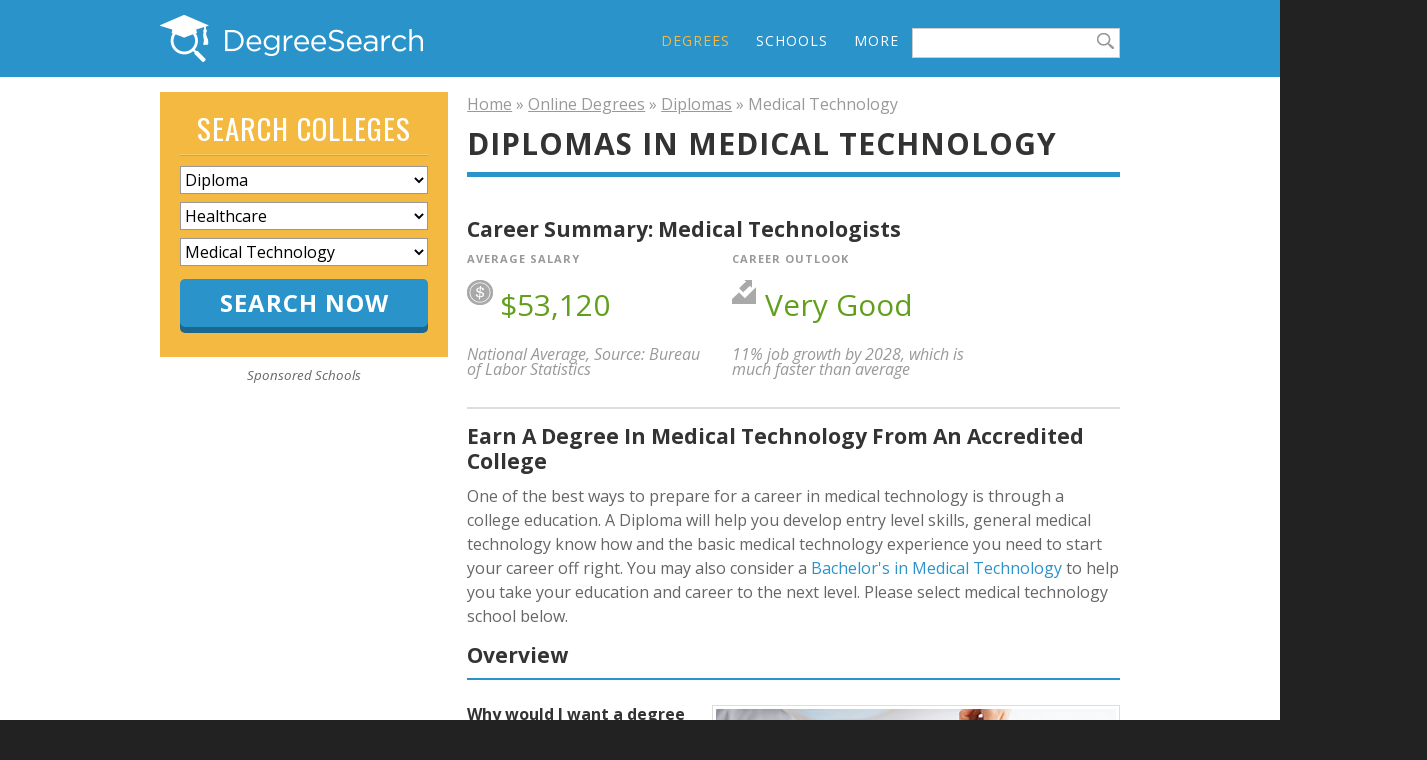

--- FILE ---
content_type: text/html; charset=utf-8
request_url: https://degreesearch.org/online-degrees/diploma/medical_technology
body_size: 49124
content:

<!DOCTYPE html PUBLIC "-//W3C//DTD XHTML 1.0 Strict//EN" "http://www.w3.org/TR/xhtml1/DTD/xhtml1-strict.dtd">
<html xmlns="http://www.w3.org/1999/xhtml" xml:lang="en" lang="en">
<head>
  <meta name="viewport" content="width=device-width, initial-scale=1, maximum-scale=1" />
  <meta http-equiv="Content-Type" content="text/html; charset=utf-8" />
  <title>Online Medical TechnologyDegrees from Accredited Colleges and Universities Online Diploma Degree Information</title>
  <meta name="author" content="Digital Media Solutions" />
  <meta name="description" content="Online Medical Technology degrees, programs, and certificates from accredited schools and universities Degree Search matches students with the right online degree programs for their goals and schedule. Take the first step towards your online Diploma degree today." />
  <link href="https://degreesearch.org/online-degrees/diploma/medical_technology" rel="canonical" />
  
  <link rel="apple-touch-icon-precomposed" href="/assets/common/layout/apple-touch-icon-precomposed.png" />
  <link href="/assets/brands/favicons/ds-1d14eee6.png" rel="shortcut icon" type="image/x-icon" />
  <meta name="csrf-param" content="authenticity_token" />
<meta name="csrf-token" content="v0Wf46pgtPiehOOaR08jlAYuqnV8zOxtlKGEQB5ZjMMjVBVXjxBH1-qGge_Hi-ZVe9ymcxyd_zJXCE0ZBHa1sg" />

  <link rel="stylesheet" href="/assets/portal4/portal-e77d5c32.css" />


  <link rel="alternate" type="application/rss+xml" title="Education Articles RSS" href="https://degreesearch.org/articles.rss" />
  <link rel="alternate" type="application/atom+xml" title="Education Articles Atom" href="https://degreesearch.org/articles.atom" />
  <!-- PIXELS -->
  <!-- TRACKING PIXELS -->
    <!-- CC Step 2 GA Event -->
    <script>
  if (window.location.host == 'colleges.classesandcareers.com' && window.location.pathname == '/classes/step2') {
    (function(i,s,o,g,r,a,m){i['GoogleAnalyticsObject']=r;i[r]=i[r]||function(){
    (i[r].q=i[r].q||[]).push(arguments)},i[r].l=1*new Date();a=s.createElement(o),
    m=s.getElementsByTagName(o)
    [0];a.async=1;a.src=g;m.parentNode.insertBefore(a,m)
    })(window,document,'script','//www.google-analytics.com/analytics.js','ga');

    ga('create', 'UA-9244951-1', 'auto') ;
    ga('send', {
      hitType: 'event',
      eventCategory: 'Page',
      eventAction: 'Step2'
    });
  }
</script>
    <!-- Google Analytics - NO HDS OR CC -->
    <script async src="https://www.googletagmanager.com/gtag/js?id=UA-494120-1"></script>
<script>
(function (window) {
  if (window.location.host != 'colleges.healthcaredegreesearch.com' || window.location.host != 'colleges.classesandcareers.com') {
    
    // SessionStorage vars will be prefixed with this:
    var sessionNameSpace = 'dms';

    /**
     * Standard Sessionstorage Polyfill, in case the browser does not support it (very old browsers):
     *
     * @type {Storage|{removeItem: Window.sessionStorage.removeItem, length: number, clear: Window.sessionStorage.clear, getItem: (function(*): (string|null)), setItem: Window.sessionStorage.setItem, key: (function(*=): (null|string))}}
     */
    window.sessionStorage = window.sessionStorage || {
        length: 0,
        setItem: function (key, value) {
            document.cookie = key + '=' + value + '; path=/';
            this.length++;
        },
        getItem: function (key) {
            var keyEQ = key + '=';
            var ca = document.cookie.split(';');
            for (var i = 0, len = ca.length; i < len; i++) {
                var c = ca[i];
                while (c.charAt(0) === ' ') c = c.substring(1, c.length);
                if (c.indexOf(keyEQ) === 0) return c.substring(keyEQ.length, c.length);
            }
            return null;
        },
        removeItem: function (key) {
            this.setItem(key, '', -1);
            this.length--;
        },
        clear: function () {
            // Caution: will clear all persistent cookies as well
            var ca = document.cookie.split(';');
            for (var i = 0, len = ca.length; i < len; i++) {
                var c = ca[i];
                while (c.charAt(0) === ' ') c = c.substring(1, c.length);
                var key = c.substring(0, c.indexOf('='));
                this.removeItem(key);
            }
            this.length = 0;
        },
        key: function (n) {
            var ca = document.cookie.split(';');
            if (n >= ca.length || isNaN(parseFloat(n)) || !isFinite(n)) return null;
            var c = ca[n];
            while (c.charAt(0) === ' ') c = c.substring(1, c.length);
            return c.substring(0, c.indexOf('='));
        }
    };

    /**
     * Get params from the current page, or from the session, and store results for future checks.
     * @param paramName
     * @param defaultValue
     * @returns {*}
     */
    function getParamSession(paramName, defaultValue) {
        var result = null,
            tmp = [],
            items = window.location.search.substr(1).split('&'),
            param = paramName.toLowerCase();
        for (var i = 0; i < items.length; i++) {
            tmp = items[i].split('=');
            if (tmp[0].toLowerCase() === param) {
                result = decodeURIComponent(tmp[1].replace(/\+/g, ' '));
                if (null !== result) {
                    window.sessionStorage.setItem(sessionNameSpace + '.' + param, result);
                }
                break;
            }
        }
        if (null === result) {
            result = window.sessionStorage.getItem(sessionNameSpace + '.' + param);
            if (null === result) {
                result = defaultValue;
                window.sessionStorage.setItem(sessionNameSpace + '.' + param, result);
            }
        }
        return result;
    }

    /**
     * Get provider id from the server or return the default value
     * @param defaultValue
     * @returns {*}
     */
    function getProviderFromServer(defaultValue) {
      result = "8502";
      if (!result) { result = defaultValue; }
      return result;
    }     
    
    // Standard GA/datalayer implementation:
    function gtag() {
        dataLayer.push(arguments);
    }
    window.dataLayer = window.dataLayer || [];
    gtag('js', new Date());  
    
    // Check the session to see if we've done this before:
    if ('true' !== window.sessionStorage.getItem(sessionNameSpace + '.tracked')) {
        // Session has not yet been tracked.
        window.sessionStorage.setItem(sessionNameSpace + '.tracked', 'true')

        // Your custom GTM stuff, with defaults, will work on secondary pages if necessary.
        gtag('set', {
            'campaign': {
                'source': getParamSession('provider_id',getProviderFromServer('provider_not_set')),
                'medium': getParamSession('sub_id','sub_unset'),
                'name': getParamSession('campaign','campaign_unset'),
                'content': getParamSession('ad','ad_unset')
            }
        });
        gtag('config', 'UA-494120-1', {
            'custom_map': {
                'dimension1': 'layout',
                'dimension2': 'sidebar',
                'dimension3': 'creative',
                'dimension4': 'domain'
            }
        });
        gtag('event', 'add_dimensions', {
            'layout': getParamSession('layout','layout'),
            'sidebar': getParamSession('sidebar','sidebar'),
            'creative': getParamSession('creative','creative'),
            'domain': window.location.hostname
        });

        // Not sure I understand this part.
        gtag('config', 'AW-947902170');
    } else {
        // Session has been tracked previously.

        gtag('config', 'UA-494120-1');
    }
  }
})(this);
</script>
    <!-- GTM - Google Tag Manager - Head -->
    <!-- Google Tag Manager -->
<script>
// switch based on domain
var gtmId;
var domain = window.location.host;
switch (domain) {
  case "colleges.classesandcareers.com":
    gtmId = "GTM-PL32LZR";
    break;
  case "colleges.healthcaredegreesearch.com":
    gtmId = "GTM-5BJ73GC";
    break;
  default:
    gtmId = "GTM-WXLF8H5"; // DS ROOT
}
// base GTM code with gtmId var added
(function(w,d,s,l,i){w[l]=w[l]||[];w[l].push({'gtm.start':
new Date().getTime(),event:'gtm.js'});var f=d.getElementsByTagName(s)[0],
j=d.createElement(s),dl=l!='dataLayer'?'&l='+l:'';j.async=true;j.src=
'https://www.googletagmanager.com/gtm.js?id='+i+dl;f.parentNode.insertBefore(j,f);
})(window,document,'script','dataLayer',gtmId);
</script>
<!-- End Google Tag Manager -->
    <!-- HDS Step 2 Event -->
    <script>
  if (window.location.host == 'colleges.healthcaredegreesearch.com' && window.location.pathname == '/classes/step2') {
    (function(i,s,o,g,r,a,m){i['GoogleAnalyticsObject']=r;i[r]=i[r]||function(){
    (i[r].q=i[r].q||[]).push(arguments)},i[r].l=1*new Date();a=s.createElement(o),
    m=s.getElementsByTagName(o)
    [0];a.async=1;a.src=g;m.parentNode.insertBefore(a,m)
    })(window,document,'script','//www.google-analytics.com/analytics.js','ga');

    ga('create', 'UA-148844672-6', 'auto') ;
    ga('send', {
      hitType: 'event',
      eventCategory: 'Page',
      eventAction: 'Step2'
    });
  }
</script>


  
  
  
  
<script type="application/ld+json">
  {
    "@context": "https://schema.org",
    "@type": "Article",
    "author":{
      "@type":"Organization",
      "name":"Degree Search"
    },
    "Publisher":{
      "@type":"Organization",
      "name":"Degree Search",
      "logo":{
        "@type":"ImageObject",
        "url":"https://degreesearch.org/assets/portal4/layout/logo_degreesearch_new-42ca69af.gif",
        "width":323,
        "height":60
      }
    },
      "headline": "Diplomas in Medical Technology",
      "mainEntityOfPage":{
        "@type": "WebPage",
        "@id": "https://degreesearch.org/online-degrees/diploma/medical_technology"
      },
      "image":{
        "@type":"ImageObject",
        "url":["https://cdn.degreesearch.org/images/study_areas/medical_technology-original.jpg"],
        "width":1200,
        "height":630
      },
      "datePublished": "2015-07-15T13:12:47-05:00",
      "dateModified": "2017-10-31T16:13:03-05:00",
      "description": "Online Medical Technology degrees, programs, and certificates from accredited schools and universities"
  }
</script>
  <meta property="og:locale" content="en_US" />
  <meta property="og:url" content="https://degreesearch.org/online-degrees/diploma/medical_technology" />
  <meta property="og:title" content="Diplomas in Medical Technology" />
  <meta property="og:site_name" content="Degree Search" />
  <meta property="og:description" content="Online Medical Technology degrees, programs, and certificates from accredited schools and universities" />
  <meta property="og:article:section" content="Online Degrees" />
  <meta property="og:article:published_time" content="2015-07-15T13:12:47-05:00" />
  <meta property="og:article:modified_time" content="2017-10-31T16:13:03-05:00" />
  <meta property="og:image" content="https://cdn.degreesearch.org/images/study_areas/medical_technology-original.jpg" />
  <meta property="og:name" content="Degree Search" />
  <meta property="og:appid" content="1777997732414077" />

  <meta name="twitter:site" content="@degreesearch" />
  <meta name="twitter:url" content="https://degreesearch.org/online-degrees/diploma/medical_technology" />
  <meta name="twitter:title" content="Diplomas in Medical Technology" />
  <meta name="twitter:description" content="Online Medical Technology degrees, programs, and certificates from accredited schools and universities" />
  <meta name="twitter:image" content="https://cdn.degreesearch.org/images/study_areas/medical_technology-original.jpg" />


</head>

<body id="online_degrees_results" class="degrees ds">
  <!-- FB Javascript SDK -->
  <div id="fb-root"></div>
  <script async>(function(d, s, id) {
    var js, fjs = d.getElementsByTagName(s)[0];
    if (d.getElementById(id)) return;
    js = d.createElement(s); js.id = id;
    js.src = "//connect.facebook.net/en_US/all.js#xfbml=1&appId=125140054212245";
    fjs.parentNode.insertBefore(js, fjs);
  }(document, 'script', 'facebook-jssdk'));
  </script>

  
  <div id="header">
  <div class="wrap">
    <div id="brand">
      <a href="/" class="logo-ds"></a>
    </div>
    <div id="nav_container">
      <button type="button" class="navbar-toggle collapsed" data-toggle="collapse" data-target=".navbar-collapse" onclick="$('#nav.primary').toggle()">
        <span class="sr-only">Toggle navigation</span>
        <span class="icon-bar"></span>
        <span class="icon-bar"></span>
        <span class="icon-bar"></span>
      </button>
      <ul id="nav" class="primary">
          <li class="first active link_box ">
            <a href="/online-degrees"><span>Online </span>Degrees</a>
              <div style="display: none;" class="drop">
  <ul>
    <li class="nav_title">Study Areas</li>
    <li><a href="/online-degrees/area/art_and_design">Art &amp; Design</a></li>
    <li><a href="/online-degrees/area/business">Business</a></li>
    <li><a href="/online-degrees/area/criminal_justice_and_legal">Criminal Justice &amp; Legal</a></li>
    <li><a href="/online-degrees/area/education">Education</a></li>
    <li><a href="/online-degrees/area/general_studies">General Studies</a></li>
    <li><a href="/online-degrees/area/healthcare">Healthcare</a></li>
    <li><a href="/online-degrees/area/social_services">Social Services</a></li>
    <li><a href="/online-degrees/area/trades">Trades</a></li>
    <li><a href="/online-degrees/area/information_technology">Information Technology</a></li>
    <li><a href="/online-degrees/area/science_and_engineering">Science &amp; Engineering</a></li>
  </ul>
  <ul>
    <li class="nav_title">Degree Levels</li>
    <li><a href="/online-degrees/diploma">Diplomas</a></li>
    <li><a href="/online-degrees/certificate">Certificates</a></li>
    <li><a href="/online-degrees/associates">Associate's Degrees</a></li>
    <li><a href="/online-degrees/bachelors">Bachelor's Degrees</a></li>
    <li><a href="/online-degrees/cont_education">Continuing Education</a></li>
    <li><a href="/online-degrees/grad_certificate">Graduate Certificates</a></li>
    <li><a href="/online-degrees/masters">Master's Degrees</a></li>
    <li><a href="/online-degrees/doctoral">Doctoral Degrees</a></li>
    <li><a href="/online-degrees/postdoct_certificate">Post-doctoral Certificates</a></li>
  </ul>
</div>

          </li>
          <li class="  link_box ">
            <a href="/online-schools"><span>Online </span>Schools</a>
              <div id="drop_us_colleges" style="display: none;" class="drop">
  <h3>Select a state:</h3>
  <ul>
    <li><a href="/colleges/AL">Alabama</a></li>
    <li><a href="/colleges/AK">Alaska</a></li>
    <li><a href="/colleges/AZ">Arizona</a></li>
    <li><a href="/colleges/AR">Arkansas</a></li>
    <li><a href="/colleges/CA">California</a></li>
    <li><a href="/colleges/CO">Colorado</a></li>
    <li><a href="/colleges/CT">Connecticut</a></li>
    <li><a href="/colleges/DE">Delaware</a></li>
    <li><a href="/colleges/DC">District of Columbia</a></li>
    <li><a href="/colleges/FL">Florida</a></li>
    <li><a href="/colleges/GA">Georgia</a></li>
    <li><a href="/colleges/HI">Hawaii</a></li>
    <li><a href="/colleges/ID">Idaho</a></li>
    <li><a href="/colleges/IL">Illinois</a></li>
    <li><a href="/colleges/IN">Indiana</a></li>
    <li><a href="/colleges/IA">Iowa</a></li>
    <li><a href="/colleges/KS">Kansas</a></li>
  </ul>
  <ul>
    <li><a href="/colleges/KY">Kentucky</a></li>
    <li><a href="/colleges/LA">Louisiana</a></li>
    <li><a href="/colleges/ME">Maine</a></li>
    <li><a href="/colleges/MD">Maryland</a></li>
    <li><a href="/colleges/MA">Massachusetts</a></li>
    <li><a href="/colleges/MI">Michigan</a></li>
    <li><a href="/colleges/MN">Minnesota</a></li>
    <li><a href="/colleges/MS">Mississippi</a></li>
    <li><a href="/colleges/MO">Missouri</a></li>
    <li><a href="/colleges/MT">Montana</a></li>
    <li><a href="/colleges/NE">Nebraska</a></li>
    <li><a href="/colleges/NV">Nevada</a></li>
    <li><a href="/colleges/NH">New Hampshire</a></li>
    <li><a href="/colleges/NJ">New Jersey</a></li>
    <li><a href="/colleges/NM">New Mexico</a></li>
    <li><a href="/colleges/NY">New York</a></li>
    <li><a href="/colleges/NC">North Carolina</a></li>
  </ul>
  <ul class="last">
    <li><a href="/colleges/ND">North Dakota</a></li>
    <li><a href="/colleges/OH">Ohio</a></li>
    <li><a href="/colleges/OK">Oklahoma</a></li>
    <li><a href="/colleges/OR">Oregon</a></li>
    <li><a href="/colleges/PA">Pennsylvania</a></li>
    <li><a href="/colleges/RI">Rhode Island</a></li>
    <li><a href="/colleges/SC">South Carolina</a></li>
    <li><a href="/colleges/SD">South Dakota</a></li>
    <li><a href="/colleges/TN">Tennessee</a></li>
    <li><a href="/colleges/TX">Texas</a></li>
    <li><a href="/colleges/UT">Utah</a></li>
    <li><a href="/colleges/VT">Vermont</a></li>
    <li><a href="/colleges/VA">Virginia</a></li>
    <li><a href="/colleges/WA">Washington</a></li>
    <li><a href="/colleges/WV">West Virginia</a></li>
    <li><a href="/colleges/WI">Wisconsin</a></li>
    <li><a href="/colleges/WY">Wyoming</a></li>
  </ul>
</div>
          </li>
          <li class="  link_box mobile">
            <a href="/colleges"><span>Colleges By State</span></a>
              <div id="drop_us_colleges" style="display: none;" class="drop">
  <h3>Select a state:</h3>
  <ul>
    <li><a href="/colleges/AL">Alabama</a></li>
    <li><a href="/colleges/AK">Alaska</a></li>
    <li><a href="/colleges/AZ">Arizona</a></li>
    <li><a href="/colleges/AR">Arkansas</a></li>
    <li><a href="/colleges/CA">California</a></li>
    <li><a href="/colleges/CO">Colorado</a></li>
    <li><a href="/colleges/CT">Connecticut</a></li>
    <li><a href="/colleges/DE">Delaware</a></li>
    <li><a href="/colleges/DC">District of Columbia</a></li>
    <li><a href="/colleges/FL">Florida</a></li>
    <li><a href="/colleges/GA">Georgia</a></li>
    <li><a href="/colleges/HI">Hawaii</a></li>
    <li><a href="/colleges/ID">Idaho</a></li>
    <li><a href="/colleges/IL">Illinois</a></li>
    <li><a href="/colleges/IN">Indiana</a></li>
    <li><a href="/colleges/IA">Iowa</a></li>
    <li><a href="/colleges/KS">Kansas</a></li>
  </ul>
  <ul>
    <li><a href="/colleges/KY">Kentucky</a></li>
    <li><a href="/colleges/LA">Louisiana</a></li>
    <li><a href="/colleges/ME">Maine</a></li>
    <li><a href="/colleges/MD">Maryland</a></li>
    <li><a href="/colleges/MA">Massachusetts</a></li>
    <li><a href="/colleges/MI">Michigan</a></li>
    <li><a href="/colleges/MN">Minnesota</a></li>
    <li><a href="/colleges/MS">Mississippi</a></li>
    <li><a href="/colleges/MO">Missouri</a></li>
    <li><a href="/colleges/MT">Montana</a></li>
    <li><a href="/colleges/NE">Nebraska</a></li>
    <li><a href="/colleges/NV">Nevada</a></li>
    <li><a href="/colleges/NH">New Hampshire</a></li>
    <li><a href="/colleges/NJ">New Jersey</a></li>
    <li><a href="/colleges/NM">New Mexico</a></li>
    <li><a href="/colleges/NY">New York</a></li>
    <li><a href="/colleges/NC">North Carolina</a></li>
  </ul>
  <ul class="last">
    <li><a href="/colleges/ND">North Dakota</a></li>
    <li><a href="/colleges/OH">Ohio</a></li>
    <li><a href="/colleges/OK">Oklahoma</a></li>
    <li><a href="/colleges/OR">Oregon</a></li>
    <li><a href="/colleges/PA">Pennsylvania</a></li>
    <li><a href="/colleges/RI">Rhode Island</a></li>
    <li><a href="/colleges/SC">South Carolina</a></li>
    <li><a href="/colleges/SD">South Dakota</a></li>
    <li><a href="/colleges/TN">Tennessee</a></li>
    <li><a href="/colleges/TX">Texas</a></li>
    <li><a href="/colleges/UT">Utah</a></li>
    <li><a href="/colleges/VT">Vermont</a></li>
    <li><a href="/colleges/VA">Virginia</a></li>
    <li><a href="/colleges/WA">Washington</a></li>
    <li><a href="/colleges/WV">West Virginia</a></li>
    <li><a href="/colleges/WI">Wisconsin</a></li>
    <li><a href="/colleges/WY">Wyoming</a></li>
  </ul>
</div>
          </li>
          <li class="  link_box ">
            <a href="/articles"><span>Articles &amp; </span>More</a>
              <div style="display: none;" class="drop">
  <ul>
    <li class="nav_title">Articles</li>
    <li><a href="/articles/#accreditation">Accreditation</a></li>
    <li><a href="/articles/#choosing_a_program">Choosing a Program</a></li>
    <li><a href="/articles/#distance_edu_right_for_you">Distance Edu Right for You</a></li>
    <li><a href="/articles/#elearning_pros_and_cons">eLearning: Pros &amp; Cons</a></li>
    <li><a href="/articles/#financial_aid">Financial Aid</a></li>
    <li><a href="/articles/#intro_to_elearning">Intro to eLearning</a></li>
    <li><a href="/articles/#general">General</a></li>
    <li><a href="/articles/#going_back_to_school">Going Back to School</a></li>
    <li><a href="/articles/#success_as_a_student">Success as a Student</a></li>
    <li><a href="/articles/#career">Careers/Study Areas</a></li>
  </ul>
  <ul>
    <li class="nav_title">Tools</li>
    <li><a href="/tools/">Quick Degree Finder</a></li>
  </ul>
</div>
          </li>
          <li class="   mobile">
            <a href="/tools"><span>Tools</span></a>
          </li>
          <li class="   mobile">
            <a href="/blog"><span>Blog</span></a>
          </li>
        <li>
          <form id="site_search" class="search" action="/search">
            <input type="text" class="searchinput" id="searchinput" name="q" autocomplete="off" />
            <input type="submit" class="mag" />
          </form>
          <div id="autocomplete-results">

          </div>
        </li>
      </ul>

    </div>
  </div><!-- end wrap -->
</div>

  <div id="main">
    <div class="wrap">
      <div id="content">
        <!-- side -->
        <div class="side">
              <div class="sidebar">
                  <div class="section" id="quick_finder">
  <form action="/quickfinder-simple-router" accept-charset="UTF-8" method="post"><input type="hidden" name="authenticity_token" value="O-WmsbFX99-VkeZtpylh2a32jVdmSsjv0ELhBZiLXvpCN6tBK5BBZmlCe1Ygmruuku6YfemDIlklzBn3zLO6Yw" autocomplete="off" />
    <div class="finder">
        <h3>Search Colleges</h3>
        <hr>
      <ul>
        <li>
          <select name="degree_level_id" id="degree_level_id"><option value="">- Choose a Degree Level -</option>
<option value="14">Tutoring/Supplemental Education</option>
<option value="2">High School Diploma</option>
<option selected="selected" value="11">Diploma</option>
<option value="9">Certificate</option>
<option value="5">Associate</option>
<option value="6">Bachelor&#39;s</option>
<option value="10">Continuing Education</option>
<option value="13">Graduate Certificate</option>
<option value="7">Master&#39;s</option>
<option value="8">Doctoral</option>
<option value="12">Post-doctoral Certificate</option></select>

        </li>
        <li>
          <select name="root_study_area_id" id="root_study_area_id"><option value="">Choose a Category</option>
<option value="18">Art and Design</option>
<option value="3">Business</option>
<option value="1">Criminal Justice and Legal</option>
<option value="33">Education</option>
<option value="40">General Studies</option>
<option selected="selected" value="23">Healthcare</option>
<option value="14">Information Technology</option>
<option value="27">Psychology</option>
<option value="229">Science and Engineering</option>
<option value="175">Trades</option></select>

        </li>
        <li>
          <select name="study_area_id" id="study_area_id"><option value="">Choose a Subject</option>
<optgroup label="Art and Design"><option value="22">Animation / Game Design</option>
<option value="226">Architecture / Urban Planning</option>
<option value="244">Art and Illustration</option>
<option value="227">Audio / Visual Production</option>
<option value="254">Digital Design</option>
<option value="116">Drafting</option>
<option value="118">Fashion Design / Merchandising</option>
<option value="198">Fine Arts</option>
<option value="101">Graphic / Visual Arts</option>
<option value="21">Interior Design</option>
<option value="120">Performing Arts</option>
<option value="119">Photography / Film Studies</option>
<option value="284">Radio and Television</option>
<option value="296">Theater</option>
<option value="20">Web Design / Multimedia</option></optgroup><optgroup label="Business"><option value="4">Accounting / Finance</option>
<option value="84">Administrative Professional</option>
<option value="5">Business Administration / Management</option>
<option value="72">Business Information Systems</option>
<option value="47">Communications / Public Relations</option>
<option value="85">Economics</option>
<option value="65">Entrepreneurship</option>
<option value="63">Hospitality / Tourism</option>
<option value="9">Human Resources</option>
<option value="50">International Business</option>
<option value="8">Marketing</option>
<option value="225">MBA</option>
<option value="282">Office Management</option>
<option value="68">Organizational Management</option>
<option value="61">Project Management</option>
<option value="288">Retail and Sales</option>
<option value="528">Supply Chain Management</option></optgroup><optgroup label="Criminal Justice and Legal"><option value="530">Corrections</option>
<option value="204">Court Reporting</option>
<option value="90">Criminal Investigation</option>
<option value="88">Criminal Justice Administration</option>
<option value="256">Emergency and Fire Management</option>
<option value="228">Fire Protection</option>
<option value="2">Forensics</option>
<option value="12">Homeland Security / Public Safety</option>
<option value="200">Law Degree</option>
<option value="11">Law Enforcement / Security</option>
<option value="30">Paralegal / Legal Studies</option>
<option value="58">Public Administration</option></optgroup><optgroup label="Education"><option value="240">Adult Education</option>
<option value="38">Continuing Education</option>
<option value="57">Curriculum and Instruction</option>
<option value="162">Early Childhood Education</option>
<option value="37">Educational Leadership</option>
<option value="55">Elementary Education</option>
<option value="166">English as a Second Language</option>
<option value="266">Higher Education</option>
<option value="272">Instructional Technology</option>
<option value="169">Secondary Education</option>
<option value="164">Special Education</option>
<option value="35">Teacher Education</option>
<option value="294">Technology in Education</option></optgroup><optgroup label="General Studies"><option value="192">English</option>
<option value="190">Foreign Language</option>
<option value="260">Geography</option>
<option value="193">History</option>
<option value="205">Humanities</option>
<option value="274">Liberal Arts</option>
<option value="187">Philosophy and Religious Studies</option>
<option value="196">Political and Social Sciences</option>
<option value="286">Religious Studies</option></optgroup><optgroup label="Healthcare"><option value="234">Alternative Therapy</option>
<option value="188">Athletic Training</option>
<option value="127">Dental</option>
<option value="235">Diet / Nutrition</option>
<option value="137">Emergency Medicine</option>
<option value="122">Health Information Systems</option>
<option value="262">Health Science</option>
<option value="264">Health Services</option>
<option value="25">Healthcare Administration / Management</option>
<option value="139">Massage Therapy</option>
<option value="28">Medical Assisting</option>
<option value="125">Medical Coding &amp; Billing</option>
<option value="201">Medical Technologist</option>
<option selected="selected" value="532">Medical Technology</option>
<option value="212">Medicine</option>
<option value="24">Nursing</option>
<option value="280">Nutrition and Wellness</option>
<option value="128">Pharmacy</option>
<option value="130">Physical Therapy / Respiratory Therapy</option>
<option value="26">Public Health</option>
<option value="132">Veterinary Studies</option></optgroup><optgroup label="Information Technology"><option value="16">Computer Science / Programming</option>
<option value="252">Data Management</option>
<option value="216">Database Administration</option>
<option value="15">Information Systems</option>
<option value="276">Library Science</option>
<option value="54">Networking / Security</option>
<option value="106">Technical Support</option>
<option value="105">Web Development / Internet</option></optgroup><optgroup label="Psychology"><option value="526">Addiction Studies</option>
<option value="248">Child and Family Studies</option>
<option value="150">Child Development</option>
<option value="49">Counseling</option>
<option value="45">Psychology</option>
<option value="292">Social Science</option>
<option value="154">Social Work</option></optgroup><optgroup label="Science and Engineering"><option value="242">Aeronautics</option>
<option value="230">Agriculture</option>
<option value="191">Biology</option>
<option value="177">Engineering</option>
<option value="224">Environment / Natural Resources</option>
<option value="270">Industrial Technology</option>
<option value="194">Mathematics</option>
<option value="231">Physical Sciences</option></optgroup><optgroup label="Trades"><option value="558">Allied Health</option>
<option value="42">Automotive &amp; Transportation</option>
<option value="178">Beauty &amp; Massage</option>
<option value="44">Business &amp; Real Estate</option>
<option value="43">Culinary &amp; Hospitality</option>
<option value="557">Legal &amp; Criminal Justice</option>
<option value="181">Skilled Trades</option>
<option value="199">Technology</option></optgroup></select>

        </li>
        <li class="dynamic_one">
          <input type="hidden" id="referring_url" name="referring_url" value="https://degreesearch.org/online-degrees/diploma/medical_technology">
          <input type="hidden" id="sub_id" name="sub_id" value="ds-degreefinder">
          <input type="submit" name="commit" value="Search Now" class="button blue" data-disable-with="Search Now" />
        </li>
      </ul>
    </div>
</form>
  <div class="text-center sponsored-school-text"><em><small>Sponsored Schools</small></em></div>
</div>

              </div>
        </div><!-- end side -->

        <!--main-->
        <div class="main">
          <ul class="breadcrumbs">
  <li><a href="/">Home</a> &raquo;</li>
      <li><a href="/online-degrees">Online Degrees</a> &raquo;</li>
      <li><a href="/online-degrees/diploma">Diplomas</a> &raquo;</li>
      <li>Medical Technology</li>
</ul>

          
<h1>Diplomas in Medical Technology</h1>
  
<div id="quickview" class="section">
    <h2>Career summary: Medical Technologists</h2>
  <table>
    <tr>
        <td>
          <h3>Average Salary</h3>
            <p id="avgsalary" class="fact">
              $53,120
            </p>
            <p class="note">
                National Average, Source: Bureau of Labor Statistics
            </p>
        </td>
        <td>
          <h3>Career Outlook</h3>
            <p id="careeroutlook" class="fact">Very Good</p>
            <p class="note">11% job growth by 2028, which is much faster than average</p>
        </td>
    </tr>
  </table>
</div>


<div id="summary" class="section">
    <h2>Earn a degree in medical technology from an accredited college</h2>

  <div class="article">
      <p>
        One of the best ways to prepare for a career in medical technology is through a college education. A Diploma will help you develop entry level skills, general medical technology know how and the basic medical technology experience you need to start your career off right.
          You may also consider a <a href="/online-degrees/bachelors/medical_technology">Bachelor&#39;s in Medical Technology</a> to help you take your education and career to the next level.
        Please select medical technology school below.
      </p>
  </div>

      <div id="summary_slides">

      <div id="overview-content">
        <h2>Overview</h2>
        <div id="overview" class="study">
          <img class="article_image" src="https://cdn.degreesearch.org/images/study_areas/medical_technology-original.jpg?23421" />
          <h3>Why would I want a degree in medical technology?</h3>
<p>Medical laboratory technologists (commonly known as medical laboratory scientists) and medical laboratory technicians collect samples and perform tests to analyze body fluids, tissue, and other substances.</p>
        </div>
      </div>

      <div id="job-description-content">
        <h2>Job Description</h2>
        <div id="description" class="study">
          
          <h3>What does a medical technologist do?</h3>
<p>Medical laboratory technologists and technicians typically do the following:</p>
<ul>
	<li>Analyze body fluids, such as blood, urine, and tissue samples, and record normal or abnormal findings</li>
	<li>Study blood samples for use in transfusions by identifying the number of cells, the cell morphology or the blood group, blood type, and compatibility with other blood types</li>
	<li>Operate sophisticated laboratory equipment, such as microscopes and cell counters</li>
	<li>Use automated equipment and computerized instruments capable of performing a number of tests at the same time</li>
	<li>Log data from medical tests and enter results into a patientâs medical record</li>
	<li>Discuss results and findings of laboratory tests and procedures with physicians</li>
	<li>Supervise or train medical laboratory technicians</li>
</ul>
        </div>
      </div>

      <div id="salary-content">
        <h2>Salary</h2>
        <div id="salary" class="study">
          
          <h3>How much does a medical technologist make?</h3>
<p>The median annual wage for medical laboratory technologists and technicians was $53,120 in May 2019. The median wage is the wage at which half the workers in an occupation earned more than that amount and half earned less. The lowest 10 percent earned less than $30,920, and the highest 10 percent earned more than $81,530.</p>
        </div>
      </div>

      <div id="career-outlook-content">
        <h2>Career Outlook</h2>
        <div id="outlook" class="study">
          
          <h3>How popular are jobs in medical technology?</h3>
<p>An increase in the aging population will lead to a greater need to diagnose medical conditions, such as cancer or type 2 diabetes, through laboratory procedures. Medical laboratory technologists and technicians will be in demand, to use and maintain the equipment needed for diagnosis and treatment.</p>
        </div>
      </div>

      <div id="career-path-content">
        <h2>Career Path</h2>
        <div id="path" class="study">
          
          <h3>How do I become a medical technologist?</h3>
<p>A bachelorâs degree program in medical laboratory technology includes courses in chemistry, biology, microbiology, mathematics, and statistics, as well as courses in clinical laboratory skills, management, and education. This degree often is known as a medical laboratory scientist degree.</p>
<p>The courses may be offered through a hospital-based program that students attend during their senior year of college. College graduates who major in other sciences and meet a programâs prerequisites, such as having completed required courses in biology and chemistry, also may apply to a medical laboratory science program.</p>
        </div>
      </div>
  </div>


  <p class="disclaimer">Salary and career outlook data provided by the <a target="_blank" href="https://www.bls.gov/">U.S. Bureau of Labor Statistics</a>.</p>
</div><!-- #overview -->

<div id="filter">
    <div class="widget" id="study_areas">
  <h3>Study Area</h3>
  <ul>
      <li> <a class="all" href="/online-degrees">All Study Areas</a> </li>

     <li ><a class="all" href="/online-degrees/diploma/healthcare">All Healthcare degrees </a> </li>

      <li ><a href="/online-degrees/diploma/alternative_therapy">Alternative Therapy</a> </li>
      <li ><a href="/online-degrees/diploma/athletic_training">Athletic Training</a> </li>
      <li ><a href="/online-degrees/diploma/dental">Dental</a> </li>
      <li ><a href="/online-degrees/diploma/diet_nutrition">Diet / Nutrition</a> </li>
      <li ><a href="/online-degrees/diploma/emergency_medicine">Emergency Medicine</a> </li>
      <li ><a href="/online-degrees/diploma/health_information_systems">Health Information Systems</a> </li>
      <li ><a href="/online-degrees/diploma/health_sciences">Health Science</a> </li>
      <li ><a href="/online-degrees/diploma/health_services">Health Services</a> </li>
      <li ><a href="/online-degrees/diploma/healthcare_administration_management">Healthcare Administration / Management</a> </li>
      <li ><a href="/online-degrees/diploma/massage_therapy">Massage Therapy</a> </li>
      <li ><a href="/online-degrees/diploma/medical_assisting">Medical Assisting</a> </li>
      <li ><a href="/online-degrees/diploma/medical_coding_and_billing">Medical Coding &amp; Billing</a> </li>
      <li ><a href="/online-degrees/diploma/medical_technologist">Medical Technologist</a> </li>
      <li class=&#39;selected&#39;><a href="/online-degrees/diploma/medical_technology">Medical Technology</a> </li>
      <li ><a href="/online-degrees/diploma/medicine">Medicine</a> </li>
      <li ><a href="/online-degrees/diploma/nursing">Nursing</a> </li>
      <li ><a href="/online-degrees/diploma/nutrition_and_wellness">Nutrition and Wellness</a> </li>
      <li ><a href="/online-degrees/diploma/pharmacy">Pharmacy</a> </li>
      <li ><a href="/online-degrees/diploma/physical_therapy_respiratory_therapy">Physical Therapy / Respiratory Therapy</a> </li>
      <li ><a href="/online-degrees/diploma/public_health">Public Health</a> </li>
      <li ><a href="/online-degrees/diploma/veterinary_studies">Veterinary Studies</a> </li>
  </ul>
</div><!-- end widget -->


    <div class="widget" id="degree_levels">
  <h3>Degree Level</h3>
  <ul>

     <li ><a class="all" href="/online-degrees/area/medical_technology">All Degree Levels </a> </li>

      <li ><a href="/online-degrees/supplemental/medical_technology">Tutoring/Supplemental Education</a> </li>
      <li ><a href="/online-degrees/high_school/medical_technology">High School Diploma</a> </li>
      <li class=&#39;selected&#39;><a href="/online-degrees/diploma/medical_technology">Diplomas</a> </li>
      <li class=&#39;selected&#39;><a href="/online-degrees/certificate/medical_technology">Certificates</a> </li>
      <li class=&#39;selected&#39;><a href="/online-degrees/associates/medical_technology">Associate</a> </li>
      <li ><a href="/online-degrees/bachelors/medical_technology">Bachelor&#39;s Degrees</a> </li>
      <li ><a href="/online-degrees/cont_education/medical_technology">Continuing Education</a> </li>
      <li ><a href="/online-degrees/grad_certificate/medical_technology">Graduate Certificates</a> </li>
      <li ><a href="/online-degrees/masters/medical_technology">Master&#39;s Degrees</a> </li>
      <li ><a href="/online-degrees/doctoral/medical_technology">Doctoral Degrees</a> </li>
      <li ><a href="/online-degrees/postdoct_certificate/medical_technology">Post-doctoral Certificates</a> </li>
  </ul>
</div><!-- end widget -->


    <div class="widget" id="formats">
  <h3>Learning Format</h3>
  <ul>

     <li class=&#39;selected&#39;><a class="all" href="/online-degrees/diploma/medical_technology">All Formats </a> </li>

      <li ><a href="/online-degrees/diploma/medical_technology?school_type=online">Online</a> </li>
      <li ><a href="/online-degrees/diploma/medical_technology?school_type=campus">Campus</a> </li>
  </ul>
</div><!-- end widget -->


    <div class="widget" id="campus_finder">
  <h3>Location</h3>
  <form action="/online-degrees-router" method="post">
    <input type="hidden" name="study_area_id" id="study_area_id" value="532" autocomplete="off" />
    <input type="hidden" name="degree_level_id" id="degree_level_id" value="11" autocomplete="off" />
    <input type="text" name="zip" id="zip" class="zip" />
    <input type="submit" value="Go"/>
    <div>or</div>
    <select name="state" id="state" onchange="$(&#39;#zip&#39;).val(&#39;&#39;); $(this).parents(&#39;form:first&#39;).submit()"><option value="">- Select State -</option>
<option value="AL">Alabama</option>
<option value="AK">Alaska</option>
<option value="AZ">Arizona</option>
<option value="AR">Arkansas</option>
<option value="AE">Armed Forces Europe</option>
<option value="AA">Armed Forces Americas</option>
<option value="AP">Armed Forces Pacific</option>
<option value="CA">California</option>
<option value="CO">Colorado</option>
<option value="CT">Connecticut</option>
<option value="DE">Delaware</option>
<option value="DC">District of Columbia</option>
<option value="FL">Florida</option>
<option value="GA">Georgia</option>
<option value="HI">Hawaii</option>
<option value="ID">Idaho</option>
<option value="IL">Illinois</option>
<option value="IN">Indiana</option>
<option value="IA">Iowa</option>
<option value="KS">Kansas</option>
<option value="KY">Kentucky</option>
<option value="LA">Louisiana</option>
<option value="ME">Maine</option>
<option value="MD">Maryland</option>
<option value="MA">Massachusetts</option>
<option value="MI">Michigan</option>
<option value="MN">Minnesota</option>
<option value="MS">Mississippi</option>
<option value="MO">Missouri</option>
<option value="MT">Montana</option>
<option value="NE">Nebraska</option>
<option value="NV">Nevada</option>
<option value="NH">New Hampshire</option>
<option value="NJ">New Jersey</option>
<option value="NM">New Mexico</option>
<option value="NY">New York</option>
<option value="NC">North Carolina</option>
<option value="ND">North Dakota</option>
<option value="OH">Ohio</option>
<option value="OK">Oklahoma</option>
<option value="OR">Oregon</option>
<option value="PA">Pennsylvania</option>
<option value="PR">Puerto Rico</option>
<option value="RI">Rhode Island</option>
<option value="SC">South Carolina</option>
<option value="SD">South Dakota</option>
<option value="TN">Tennessee</option>
<option value="TX">Texas</option>
<option value="UT">Utah</option>
<option value="VT">Vermont</option>
<option value="VA">Virginia</option>
<option value="WA">Washington</option>
<option value="WV">West Virginia</option>
<option value="WI">Wisconsin</option>
<option value="WY">Wyoming</option>
<option value="OT">Other</option></select>
  </form>
</div>

</div>

<div id="results" class="section">
    <h2>Medical Technology Schools (0)</h2>
  <table border="0" cellspacing="0" cellpadding="0" id="school_search_results">
  <tbody>
  </tbody>
</table>
</div><!-- #results -->

<div id='please_wait' style='padding:10px; background:#fff; align:center;'>
  <p>...Please wait... more schools are loading...
  <img src="/assets/spinners/spinnerA-3718ed72.gif" />
  </p>
</div>

<script type="text/javascript">
  var dfd

  $(document).ready(function(){
    for(var x=1;x< 0;x++) {

      dfd = $.ajax({
        type: 'POST',
        url: '/online-degrees-results-fetch',
        data: { page: x, degree_level_slug: "diploma", study_area_slug: "medical_technology", school_type: "" },
        success: function(data) {
          $('#school_search_results tr:last').after(data);
        }
        });
    }
    $.when(dfd).done(function(){
       $('#please_wait').hide();
    });
  });
</script>

        </div>

      </div><!-- end content -->
      <div class="clearfix"></div>
      <div class="ad-wrapper ad-wrapper-footer">
        <!-- degreesearch.com_728x90_unit02 -->
        <div id='div-gpt-ad-1418324757204-0'>
        <script type='text/javascript'>
        googletag.cmd.push(function() { googletag.display('div-gpt-ad-1418324757204-0'); });
        </script>
        </div>
      </div><!-- end ad-wrapper -->
    </div><!-- end wrap -->
  </div><!-- end main -->


  <div id="footer">
    <div class="wrap">
      <div class="main" id="defaultfooter">
	<div class="wrap">
    <h2>Find the degree you want!</h2>
  	<p>Degreesearch.org is a free service that connects prospective students with accredited colleges &amp; universities. Tell us about your interests and we&rsquo;ll show you a list of matching schools that meet your needs. Request information from as many schools as you like. <a href="/collegefunnel" onClick="_gaq.push(['_trackEvent', 'footer', 'footer-click', 'default-footer']);">Get started</a>.</p>
  </div>
</div>

    </div>
  </div>

  <div class="footer">
  <div id="borderTop"></div>
  <div class="wrap">
    <div style="padding: 15px">
      <p class="footer-text">Degreesearch.org provides higher-education, college and university, degree, program, career, salary, and other helpful information to students, faculty, institutions, and other internet audiences. Presented information and data are subject to change. Inclusion on this website does not imply or represent a direct relationship with the company, school, or brand. Information, though believed correct at time of publication, may not be correct, and no warranty is provided. Contact the schools to verify any information before relying on it. Financial aid may be available for those who qualify. The displayed options may include sponsored or recommended results, not necessarily based on your preferences.</p>
      <br>
      <p class="disclaimer">
        * This is an education offer not related to any jobs, promotions, or rewards. Prospective students should discuss these options with a school representative, as this site does not determine eligibility for financial aid. Financial aid is available to those who qualify. Current education grant information is available at https://studentaid.gov/understand-aid/types/grants/pell
      </p>
    </div>
    <ul>
      <li>&copy; 2026 Degree Search | </li>
      <li><a href="https://degreesearch.org/about">Contact</a> | </li>
      <li><a href="https://degreesearch.org/privacy">Privacy</a> | </li>
      <li><a href="https://degreesearch.org/california-privacy">California Privacy</a> | </li>
      <li><a rel="nofollow" target="_blank" href="https://dmsunsub.io/">Do Not Sell Or Share My Personal Information</a></li>
        <li> | <a href="https://degreesearch.org/terms">Terms</a></li>
    </ul>
    <ul class="social">
      <li class="facebook">
        <a target="_blank" rel="nofollow" onclick="javascript:_gaq.push([&#39;_trackEvent&#39;,&#39;social&#39;,&#39;facebook&#39;,&#39;side&#39;]);" href="https://www.facebook.com/DegreeSearch">Facebook</a>
      </li>

      <li class="twitter">
        <a target="_blank" rel="nofollow" onclick="javascript:_gaq.push([&#39;_trackEvent&#39;,&#39;social&#39;,&#39;twitter&#39;,&#39;side&#39;]);" href="https://twitter.com/degreesearch">Twitter</a>
      </li>

      <li class="pinterest">
        <a target="_blank" rel="nofollow" onclick="javascript:_gaq.push([&#39;_trackEvent&#39;,&#39;social&#39;,&#39;pinterest&#39;,&#39;side&#39;]);" href="https://pinterest.com/degreesearch">Pinterest</a>
      </li>

      <li class="youtube">
        <a target="_blank" rel="nofollow" onclick="javascript:_gaq.push([&#39;_trackEvent&#39;,&#39;social&#39;,&#39;youtube&#39;,&#39;side&#39;]);" href="https://www.youtube.com/degreesearch">YouTube</a>
      </li>

      <li class="rss last">
      </li>
    </ul>
  </div>
</div>


  <div style="display:none">
    <!-- PIXELS -->
  <!-- TRACKING PIXELS -->
    <!-- Google Global Site Tag -->
    <!-- Global site tag (gtag.js) - Google Ads: 947902170 --> 
<script async src="https://www.googletagmanager.com/gtag/js?id=AW-947902170"></script> <script> window.dataLayer = window.dataLayer || []; function gtag(){dataLayer.push(arguments);} gtag('js', new Date()); gtag('config', 'AW-947902170'); </script>
    <!-- GTM - Google Tag Manager - Body -->
    <!-- Google Tag Manager (noscript) -->
<noscript><iframe src="https://www.googletagmanager.com/ns.html?id=GTM-WXLF8H5"
height="0" width="0" style="display:none;visibility:hidden"></iframe></noscript>
<!-- End Google Tag Manager (noscript) -->
    <!-- leadid_tracking_dms -->
    <script id="LeadiDscript" type="text/javascript">
(function() {
var s = document.createElement('script');
s.id = 'LeadiDscript_campaign';
s.type = 'text/javascript';
s.async = true;
s.src = '//create.lidstatic.com/campaign/02227319-70a9-4794-2262-9d3625c6befb.js?snippet_version=2';
var LeadiDscript = document.getElementById('LeadiDscript');
LeadiDscript.parentNode.insertBefore(s, LeadiDscript);
})();
</script>
<noscript><img src='//create.leadid.com/noscript.gif?lac=71833006-4dc8-d4e4-64d6-34ec39ef327e&lck=02227319-70a9-4794-2262-9d3625c6befb&snippet_version=2' /></noscript>


    <!-- ip-11-0-4-241.local -->
  </div>

  <link href='https://fonts.googleapis.com/css?family=Open+Sans:400italic,700italic,400,700|Oswald' rel='stylesheet' type='text/css' />
</body>
</html>



--- FILE ---
content_type: text/html;charset=UTF-8
request_url: https://info.leadid.com/info.iframe?msn=2&pid=666b67a7-4817-46fe-8503-f5ba0290fe45&_=990449952
body_size: 41
content:
<html><head><script type="text/javascript">
window.top.postMessage(',111447921', '*');
</script></head><body></body></html>

--- FILE ---
content_type: text/css
request_url: https://degreesearch.org/assets/portal4/portal-e77d5c32.css
body_size: 6495
content:
* {
  margin: 0;
  padding: 0;
  outline: none;
  vertical-align: baseline;
}

img {
  border: none;
}

ol, ul {
  list-style: none;
}

table {
  border-collapse: separate;
  border-spacing: 0;
}

caption, th, td {
  text-align: left;
  font-weight: normal;
}

blockquote:before, blockquote:after, q:before, q:after {
  content: "";
}

blockquote, q {
  quotes: "" "";
}

fieldset {
  border: none;
}

#tinybox {
  position: absolute;
  display: none;
  background: url("/assets/portal4/assets/preload-7d5265fe.gif") no-repeat 50% 50%;
  z-index: 2000;
  border-radius: 5px;
  margin: 10px;
  box-sizing: border-box;
}

#tinymask {
  position: absolute;
  display: none;
  top: 0;
  left: 0;
  height: 100%;
  width: 100%;
  background: #000;
  z-index: 1500;
}

#tinycontent {
  background: #fff;
}

.modal_box {
  width: 450px;
  background: white;
  padding: 15px;
  box-sizing: border-box;
}
.modal_box h1 {
  font-size: 21px;
}

#thanksmessage {
  text-align: center;
}
#thanksmessage h1 {
  color: #693;
  font-size: 24px;
}
#thanksmessage p {
  margin-bottom: 20px;
}
#thanksmessage .button {
  margin: 20px 0;
}

.clearfix {
  clear: both;
}

.sr-only {
  position: absolute;
  width: 1px;
  height: 1px;
  padding: 0;
  margin: -1px;
  overflow: hidden;
  clip: rect(0, 0, 0, 0);
  border: 0;
}

.text-center {
  text-align: center;
}

* {
  margin: 0;
  padding: 0;
  border: none;
}

img {
  outline: 0;
}

.uppercase {
  text-transform: uppercase;
  letter-spacing: 1px;
}

body {
  font-family: "Open Sans", helvetica, arial, sans-serif;
  color: #666;
  background: #222;
}

select, input, textarea {
  font-family: "Open Sans", helvetica, arial, sans-serif;
  font-size: 14px;
}

body {
  font-size: 16px;
  line-height: 1.5em;
}

h1, h2, h3, h4 {
  line-height: 1.2em;
  margin-bottom: 10px;
  font-weight: bold;
  color: #333;
}

h1 {
  font-size: 30px;
  padding-bottom: 10px;
  margin-bottom: 25px;
  text-transform: uppercase;
  letter-spacing: 1px;
  border-bottom: 5px solid #2993ca;
}

h2 {
  font-size: 21px;
  text-transform: capitalize;
}

h3 {
  font-size: 16px;
}

a {
  color: #2993ca;
  text-decoration: none;
}
a.span {
  font-size: 13px;
  text-decoration: underline;
  padding-left: 5px;
  font-family: Arial, sans-serif;
}

optgroup {
  color: #111;
  font-weight: bold;
  font-size: 13px;
  margin: 4px 0 2px;
  text-indent: 2px;
  font-style: normal;
}
optgroup option {
  font-size: 12px;
  text-indent: 8px;
  color: #666;
}

p, li {
  font-size: 16px;
  line-height: 1.5em;
}

.ad-wrapper {
  text-align: center;
  margin: 15px 0;
}

.search {
  float: right;
  position: relative;
}
.search input.searchinput {
  margin-top: 8px;
  background: url("/assets/portal/assets/gradients-1fea4bba.png") repeat-x 0 -84px;
  border: 1px solid #ccc;
  font-size: 12px;
  padding: 6px 2px 5px 4px;
  width: 260px;
  color: #333;
}
.search input.mag {
  background: url("/assets/portal/assets/icons-e31cd527.png") 0 -125px;
  width: 25px;
  height: 25px;
  display: block;
  position: absolute;
  right: 2px;
  top: 8px;
  text-indent: -9999px;
  cursor: pointer;
  border: none;
}

#header {
  width: 100%;
  background: #2993ca;
  float: left;
}
#header #brand .logo {
  background: url("/assets/portal4/assets/logo-degreesearch-92dedcbc.png");
  background-size: 264px 47px;
  text-indent: -999px;
  display: block;
  float: left;
  margin: 15px 0;
  width: 264px;
  height: 47px;
}
#header #brand .logo-abco {
  background: url("/assets/brands/logos/about-college-online-logo-white-5d1db358.png");
  background-size: 264px 47px;
  text-indent: -999px;
  display: block;
  float: left;
  margin: 15px 0;
  width: 264px;
  height: 47px;
}
#header #brand .logo-bd {
  background: url("/assets/brands/logos/beyond-degrees-logo-white-3e65b90e.png");
  background-size: 264px 40px;
  background-repeat: no-repeat;
  background-position: center center;
  text-indent: -999px;
  display: block;
  float: left;
  margin: 15px 0;
  width: 264px;
  height: 47px;
}
#header #brand .logo-co247 {
  background: url("/assets/brands/logos/classes-online-247-logo-white-3f184893.png");
  background-size: 264px 47px;
  text-indent: -999px;
  display: block;
  float: left;
  margin: 15px 0;
  width: 264px;
  height: 47px;
}
#header #brand .logo-ds {
  background: url("/assets/portal4/assets/logo-degreesearch-92dedcbc.png");
  background-size: 264px 47px;
  text-indent: -999px;
  display: block;
  float: left;
  margin: 15px 0;
  width: 264px;
  height: 47px;
}
#header .navbar-toggle {
  position: relative;
  float: right;
  padding: 9px 10px;
  background-color: transparent;
  background-image: none;
  border: 1px solid transparent;
  border-radius: 4px;
  cursor: pointer;
}
#header .navbar-toggle:hover {
  background: #1b678d;
}
#header .navbar-toggle .icon-bar {
  display: block;
  width: 22px;
  height: 2px;
  border-radius: 1px;
  background-color: white;
  margin-top: 4px;
}
#header #nav_container {
  float: right;
  padding: 20px 0 0 0;
}
#header #nav_container #nav.primary {
  float: right;
  position: relative;
}
#header #nav_container #nav.primary > li {
  float: left;
  position: relative;
}
#header #nav_container #nav.primary > li.mobile {
  display: none;
}
#header #nav_container #nav.primary > li > a {
  text-transform: uppercase;
  letter-spacing: 1px;
  display: block;
  float: left;
  font-size: 14px;
  color: white;
  line-height: 42px;
  padding: 0 13px;
}
#header #nav_container #nav.primary > li > a:hover {
  color: #f4b941;
}
#header #nav_container #nav.primary > li > a span {
  display: none;
}
#header #nav_container #nav.primary > li.active a {
  color: #f4b941;
}
#header #nav_container #nav.primary > li #drop_us_colleges.drop {
  width: 480px;
}
#header #nav_container #nav.primary > li #drop_us_colleges.drop ul {
  width: 140px;
}
#header #nav_container #nav.primary > li #drop_articles.drop {
  width: 240px;
}
#header #nav_container #nav.primary > li .drop {
  background: none repeat scroll 0 0 white;
  border-color: #888;
  border-style: solid;
  border-width: 1px;
  display: block;
  right: -20px;
  padding: 20px;
  position: absolute;
  top: 42px;
  width: 420px;
  z-index: 900;
}
#header #nav_container #nav.primary > li .drop h3, #header #nav_container #nav.primary > li .drop li.nav_title {
  font-weight: bold;
  font-size: 13px;
  padding-bottom: 10px;
  color: #999;
  text-transform: uppercase;
}
#header #nav_container #nav.primary > li .drop ul {
  float: left;
  margin: 0 10px 0 0;
  width: 200px;
}
#header #nav_container #nav.primary > li .drop ul li {
  display: block;
  float: none;
  width: 100%;
}
#header #nav_container #nav.primary > li .drop ul li a {
  float: none;
  color: #2993ca;
  display: block;
  font-size: 13px;
  height: 28px;
  line-height: 28px;
  padding: 0 10px;
  background: none #fff;
  text-shadow: none;
}
#header #nav_container #nav.primary > li .drop ul li a:hover {
  background: #2993ca;
  color: white;
}
#header #nav_container .secondary {
  float: right;
  font-size: 14px;
  margin-top: 5px;
}
#header #nav_container .secondary li {
  margin-left: 12px;
  float: left;
}
#header #nav_container .secondary li a {
  font-weight: bold;
}
#header #nav_container .secondary li a:hover {
  text-decoration: underline;
}
#header #nav_container #site_search {
  float: right;
  position: relative;
}
#header #nav_container #site_search input#searchinput {
  margin-top: 8px;
  background: white;
  border: 1px solid #ccc;
  font-size: 12px;
  padding: 6px 2px 5px 4px;
  width: 200px;
  color: #333;
}
#header #nav_container #autocomplete-results {
  background-color: whitesmoke;
  width: 208px;
  border-bottom-left-radius: 3px;
  border-bottom-right-radius: 3px;
  position: absolute;
  top: 38px;
  z-index: 900;
  box-shadow: rgba(0, 0, 0, 0.2) 0 2px 1px;
}
#header #nav_container #autocomplete-results ul li {
  padding: 3px 8px;
  border-bottom: 1px solid #ddd;
}
#header #nav_container #autocomplete-results ul li:last-child {
  border-bottom: none;
}
#header #nav_container #autocomplete-results ul li.active, #header #nav_container #autocomplete-results ul li:hover {
  background-color: #d9edf7;
}
#header #nav_container #autocomplete-results ul li.active a, #header #nav_container #autocomplete-results ul li:hover a {
  color: #1b678d;
}
#header #nav_container #autocomplete-results ul li a:focus {
  outline: 0;
}
#header #subnav {
  width: 100%;
  background: #eee;
  border-top: 1px solid #999;
}
#header #subnav .wrap {
  overflow: hidden;
}
#header #subnav ul {
  float: left;
}
#header #subnav ul li {
  float: left;
  line-height: 33px;
  font-size: 13px;
}
#header #subnav ul li a {
  float: left;
  display: block;
  padding: 0 10px;
  line-height: 33px;
}
#header #subnav ul li.first {
  padding: 0 10px 0 12px;
}
#header #subnav ul li.active a {
  background: #fff;
}

#online_degree_results #subnav ul {
  margin-left: 40px;
}

/* LAYOUT */
#main {
  background: #fff;
  padding: 15px 0 40px;
  clear: both;
}

.wrap {
  width: 960px;
  margin: 0 auto;
  position: relative;
}

.main {
  width: 68%;
  float: right;
}
.main img {
  max-width: 100%;
}

#content {
  clear: left;
}
#content .main .article ul, #content .main .article ol {
  margin-bottom: 15px;
  padding-top: 5px;
}
#content .main .article ul li, #content .main .article ol li {
  line-height: 1.2em;
  padding-bottom: 4px;
  margin-left: 20px;
}
#content .main .article ul li {
  background: url("/assets/portal4/assets/li_gray-57452791.gif") no-repeat 0 5px;
  padding-left: 30px;
  text-indent: -15px;
}
#content .main .article ol {
  margin-left: 15px;
}
#content .main .article ol li {
  list-style: decimal;
}
#content .clear {
  clear: both;
}
#content .banner {
  margin-bottom: 20px;
  display: block;
}
#content a.button:hover {
  text-decoration: none;
}
#content p strong {
  color: #333;
}
#content .breadcrumbs {
  overflow: hidden;
  margin-bottom: 10px;
  width: 100%;
  line-height: 18px;
}
#content .breadcrumbs li {
  color: #999;
  float: left;
  margin-right: 4px;
}
#content .breadcrumbs li a {
  color: #999;
  text-decoration: underline;
}
#content .breadcrumbs li a:hover {
  color: #3783E8;
}
#content .arrow {
  background: #62a01b;
  padding: 10px;
  clear: both;
  margin-bottom: 30px;
  position: relative;
}
#content .arrow:after {
  top: 100%;
  left: 50%;
  border: solid transparent;
  content: " ";
  height: 0;
  width: 0;
  position: absolute;
  pointer-events: none;
  border-color: rgba(124, 179, 80, 0);
  border-top-color: #62a01b;
  border-width: 15px;
  margin-left: -15px;
}
#content .arrow h2, #content .arrow p {
  margin: 0;
  padding-left: 12px;
  color: #fff;
  font-weight: bold;
  font-size: 21px;
}
#content .arrow h2 em, #content .arrow p em {
  color: #FFDF75;
  font-style: normal;
}

.side {
  width: 30%;
  float: left;
  position: relative;
}
.side .sidebar {
  position: absolute;
  top: 0;
  z-index: 800;
}
.side .section {
  margin-bottom: 20px;
}
.side .section h3 {
  padding-bottom: 8px;
  margin-bottom: 15px;
  border-bottom: 1px solid #bbb;
}
.side #quick_finder {
  position: relative;
  float: left;
  width: 100%;
}
.side .finder {
  background-color: #f4b941;
  padding: 20px;
  position: relative;
  min-height: 135px;
  height: auto !important;
  height: 135px;
}
.side .finder h3 {
  text-transform: uppercase;
  letter-spacing: 1px;
  font-weight: normal;
  font-size: 29px;
  font-family: "Oswald", "Arial Condensed", Arial, sans-serif;
  color: white;
  border: none;
  line-height: 32px;
  text-align: center;
  margin-bottom: 0px;
  padding-bottom: 0px;
}
.side .finder hr {
  border-top: 1px solid #f7cc61;
  border-bottom: 1px solid #ed9a2f;
  margin: 10px 0;
}
.side .finder select {
  font-size: 16px;
  height: 28px;
  width: 100%;
  margin-bottom: 8px;
  background: white;
}
.side .finder .button {
  margin-top: 5px;
  width: 100%;
  font-size: 24px;
  text-transform: uppercase;
  letter-spacing: 1px;
  border-radius: 5px;
  margin-bottom: 10px;
}
.side .sponsored-school-text {
  padding-top: 5px;
}
.side .trust {
  width: 100%;
  text-align: center;
}
.side #key_data {
  padding-top: 15px;
}
.side #key_data table th {
  font-weight: bold;
  color: #333;
}
.side #key_data .data_source {
  padding-left: 15px;
  text-indent: -15px;
  margin-bottom: 10px;
}

#footer {
  width: 100%;
  background: #333333 url("/assets/portal4/layout/footer_gd-1ff94ecb.png") repeat-x;
  clear: left;
  float: left;
  color: #F5F5F5;
}
#footer .main {
  margin-top: 25px;
  padding-bottom: 20px;
  height: auto !important;
  height: 120px;
}
#footer .main h2 {
  color: #fff;
  font-weight: normal;
  font-weight: bold;
  font-size: 24px;
}
#footer .main p {
  color: #999;
  line-height: 20px;
}
#footer .main a {
  color: #ccc;
  text-decoration: underline;
}
#footer .main a:hover {
  color: #eee;
}
#footer .main.classes_and_careers h1 {
  color: #fff;
}
#footer .main.classes_and_careers h2 {
  margin-top: 20px;
}
#footer .main.classes_and_careers div {
  line-height: 30px;
}
#footer .side .finder {
  background: none;
}
#footer .side .finder h3 {
  color: #fff;
}
#footer .side .finder hr {
  border-top: 1px solid #444;
  border-bottom: 1px solid #222;
}
#footer #blogfooter .entry {
  float: left;
  width: 300px;
  background: #222;
  border-radius: 5px;
  padding: 10px 10px 15px;
  margin-right: 12px;
}
#footer #blogfooter .entry img {
  float: left;
  border: 3px solid #ccc;
}
#footer #blogfooter .entry p {
  font-size: 16px;
  font-weight: bold;
  float: left;
  margin-left: 15px;
  width: 153px;
  line-height: 24px;
}
#footer #blogfooter .entry p a {
  color: #F5F5F5;
}
#footer #blogfooter .entry p a:hover {
  text-decoration: underline;
}
#footer #defaultfooter h2 {
  margin-bottom: 15px;
}
#footer #defaultfooter p {
  margin: 0 0 15px 10px;
}
#footer #defaultfooter p.search {
  margin-top: 20px;
}
#footer #defaultfooter p.search a {
  color: #fff;
  font-size: 16px;
}

.footer {
  clear: both;
  background: #222;
  border-top: 1px solid #111;
  padding: 20px 0 30px;
}
.footer .footer-text {
  color: #666;
}
.footer ul {
  text-align: center;
}
.footer ul li {
  font-size: 12px;
  display: inline;
  color: #666;
}
.footer ul li a {
  color: #666;
}
.footer ul li a:hover {
  color: #999;
}
.footer .social {
  margin-top: 15px;
  text-align: center;
}
.footer .social li {
  display: inline-block;
  margin-right: 10px;
}
.footer .social li.last {
  margin-right: 0;
}
.footer .social li a {
  display: block;
  width: 25px;
  height: 25px;
  float: left;
  background: url("/assets/portal4/assets/icons-dk-3bb90838.png");
  cursor: pointer;
  text-indent: -9999px;
}
.footer .social li.facebook a {
  background-position: 0 0;
}
.footer .social li.facebook a:hover {
  background-position: 0 -25px;
}
.footer .social li.twitter a {
  background-position: -25px 0;
}
.footer .social li.twitter a:hover {
  background-position: -25px -25px;
}
.footer .social li.google a {
  background-position: -50px 0;
}
.footer .social li.google a:hover {
  background-position: -50px -25px;
}
.footer .social li.pinterest a {
  background-position: -75px 0;
}
.footer .social li.pinterest a:hover {
  background-position: -75px -25px;
}
.footer .social li.youtube a {
  background-position: -100px 0;
}
.footer .social li.youtube a:hover {
  background-position: -100px -25px;
}
.footer .social li.rss a {
  background-position: -125px 0;
}
.footer .social li.rss a:hover {
  background-position: -125px -25px;
}

form input[type=text], form input[type=password], form input[type=number], form input[type=tel] {
  background-image: linear-gradient(#e6e6e6, white);
  border: 1px solid #999;
  padding: 2px;
}
form select {
  border: 1px solid #999;
  box-sizing: border-box;
}

/* COMMON STYLES AND CLASSES */
.fl {
  float: left;
}

.cl {
  clear: left;
}

.fr {
  float: right;
}

.cr {
  clear: right;
}

#content p {
  margin-bottom: 15px;
}
#content a:hover {
  text-decoration: underline;
}
#content ul.bullets {
  margin-left: 5px;
}
#content ul.bullets li {
  line-height: 1.4;
  margin-bottom: 5px;
  padding-left: 25px;
  background: url("/assets/portal4/assets/li_gray-57452791.gif") no-repeat 0 8px;
  text-indent: -10px;
}
#content .article_image {
  float: right;
  padding: 3px;
  border: 1px #ddd solid;
  margin: 0 0 15px 15px;
}

.button {
  display: inline-block;
  vertical-align: middle;
  color: #fff;
  font-size: 16px;
  text-align: center;
  width: 100%;
  cursor: pointer;
  cursor: hand;
  font-weight: bold;
  background: #00ADDE;
  color: #fff;
  padding: 12px 0;
  line-height: 1;
  border-radius: 5px;
  position: relative;
  -webkit-appearance: none;
}
.button.orange {
  background-color: #f57b05;
  box-shadow: 0 6px 0 #e65200;
}
.button.orange:hover {
  background-image: linear-gradient(#fe9608, #f57b05);
  filter: progid:DXImageTransform.Microsoft.gradient(startColorstr="$ltorange", endColorstr="$orange");
  top: 1px;
  box-shadow: 0 5px 0 #e65200;
}
.button.blue {
  background: #2993ca;
  box-shadow: 0 6px 0 #1b678d;
}
.button.blue:hover {
  top: 1px;
  box-shadow: 0 5px 0 #1b678d;
  background-image: linear-gradient(#01adee, #2993ca);
  filter: progid:DXImageTransform.Microsoft.gradient(GradientType=0,startColorstr="#01adee", endColorstr="#2993ca");
}
.button.red {
  background-image: linear-gradient(#ed1934, #a51424);
  filter: progid:DXImageTransform.Microsoft.gradient(startColorstr="#ed1934", endColorstr="#a51424");
  background-color: #c91928;
  border: 1px solid #bd1826 !important;
}
.button.grey {
  background-image: linear-gradient(#FFF, #CCC);
  filter: progid:DXImageTransform.Microsoft.gradient(startColorstr="#FFF", endColorstr="#CCC");
  background-color: #CCC;
  color: #444;
  box-shadow: #fff 0px 1px 0px 0px;
  text-shadow: 0px 1px 0px #FFF;
  filter: dropshadow(color=#FFF, offx=0, offy=1);
}

.box-list {
  padding: 15px;
  margin-bottom: 20px;
  overflow: auto;
  border-bottom: 3px solid #ddd;
}
.box-list ul {
  margin-left: 5px;
  overflow: auto;
}
.box-list ul li {
  background: url("/assets/portal4/assets/li_gray-57452791.gif") no-repeat 0 8px;
  line-height: 1.7;
  padding-left: 15px;
  float: left;
  width: 45%;
  margin-right: 5%;
  box-sizing: border-box;
}

.rating {
  background-image: url("/assets/portal4/assets/rating-sprite-dc9077e1.png");
  background-repeat: no-repeat;
  background-position: 0 0;
  width: 74px;
  height: 15px;
  display: block;
  overflow: hidden;
}
.rating.r00 {
  background-position: 0 0;
}
.rating.r05 {
  background-position: 0 -15px;
}
.rating.r10 {
  background-position: 0 -30px;
}
.rating.r15 {
  background-position: 0 -45px;
}
.rating.r20 {
  background-position: 0 -60px;
}
.rating.r25 {
  background-position: 0 -75px;
}
.rating.r30 {
  background-position: 0 -90px;
}
.rating.r35 {
  background-position: 0 -105px;
}
.rating.r40 {
  background-position: 0 -120px;
}
.rating.r45 {
  background-position: 0 -135px;
}
.rating.r50 {
  background-position: 0 -150px;
}

.results .filter {
  background: #eee;
  border-radius: 5px;
  margin-bottom: 10px;
  overflow: hidden;
  padding: 13px 20px 15px;
  border: 1px solid #ccc;
}
.results .filter form > span {
  float: left;
  display: block;
}
.results .filter form > span.syntax {
  margin: 10px 5px 0;
}
.results .filter select, .results .filter input {
  margin: 0 3px;
}
.results .filter #study_area_id {
  width: 210px;
}
.results .filter #zip {
  width: 50px;
  font-size: 13px;
  padding: 7px 0px 8px 5px;
  color: #555;
}
.results .filter h2 {
  margin-bottom: 5px;
}
.results .filter .button {
  height: auto;
  font-size: 14px;
  padding: 6px;
  width: 85px;
  margin-top: -2px;
  line-height: 19px;
  border-radius: 2px;
}
.results h2 {
  margin-bottom: 10px;
}
.results .tabs {
  float: left;
}
.results .tabs li {
  float: left;
  border-radius: 5px 5px 0px 0px;
  background-image: linear-gradient(#bbb, #666);
  background-color: #bbb;
  margin-right: 6px;
  font-weight: bold;
  font-size: 16px;
}
.results .tabs li a {
  border-radius: 5px 5px 0px 0px;
  float: left;
  display: block;
  padding: 5px 10px;
  color: #fff;
  line-height: 20px;
}
.results .tabs li.active {
  background-image: linear-gradient(#000, #272A33);
  background-color: #272A33;
  padding-left: 10px;
}
.results .tabs li.active a {
  background: url("/assets/portal4/assets/featured-star-05a21cbb.gif") no-repeat left 8px;
  color: #FFDF75;
  padding-left: 15px;
}
.results #localzip {
  float: left;
  width: 300px;
  padding-top: 3px;
}
.results #localzip p {
  float: left;
  padding-left: 15px;
  background: url("/assets/portal4/assets/pin-2092f39f.gif") no-repeat left center;
  font-weight: bold;
  color: #66964A;
  font-size: 16px;
  margin: 2px 6px 0 3px;
}
.results #localzip .text {
  float: left;
}
.results #localzip .text label {
  font-size: 10px;
  left: 4px;
}
.results #localzip .text input {
  width: 56px;
}
.results #localzip .submit input {
  display: inline-block;
  vertical-align: middle;
  color: #fff;
  font-size: 10px;
  background-image: linear-gradient(#266fd4, #0f3a86);
  border-radius: 9px;
  background-color: #266fd4;
  border: none;
  padding: 3px 4px 2px;
  margin-left: 4px;
}
.results table {
  width: 100%;
  clear: left;
}
.results table th {
  background: #272A33;
  color: #fff;
  padding: 5px 5px 5px 13px;
  font-size: 12px;
  position: relative;
}
.results table th.number {
  text-align: right;
}
.results table th div {
  float: left;
  padding-right: 15px;
  position: relative;
  cursor: pointer;
}
.results table td {
  padding: 15px 13px;
  vertical-align: middle;
  border-bottom: 1px solid #ccc;
  font-size: 13px;
}
.results table td.number {
  text-align: right;
}
.results table td.first {
  width: 130px;
}
.results table tr:last-child td {
  border-bottom: 1px solid #272A33;
}
.results .source {
  font-size: 11px;
  font-style: italic;
  color: #999;
  margin-top: 10px;
}
.results .source p.fr a {
  font-style: normal;
  font-size: 12px;
}
.results .source a {
  text-decoration: underline;
}

#colleges_in_state #content .results a.button {
  font-size: 13px;
  padding: 10px 5px;
}

#errorExplanation {
  padding: 22px 0 8px 50px;
  background: #fff url("/assets/portal4/assets/error-0bf0b349.gif") no-repeat 0px 15px;
}
#errorExplanation h2 {
  color: #CC3333;
  font-family: Arial, Helvetica, sans-serif;
  font-weight: bold;
  font-size: 18px !important;
}
#errorExplanation p {
  margin-bottom: 5px;
}
#errorExplanation ul li {
  list-style-type: disc;
  margin-left: 14px;
  color: #CC3333;
  font-weight: bold;
}

.formError {
  color: #CC3333;
  font-weight: bold;
}

@media screen and (max-width: 960px) {
  .wrap {
    width: 100%;
    padding: 0 10px;
    box-sizing: border-box;
  }
}
@media screen and (min-width: 769px) {
  .navbar-toggle {
    display: none;
  }
}
@media screen and (min-width: 769px) and (max-width: 920px) {
  #header #brand .logo {
    background: url("/assets/portal4/assets/logo-degreesearch-icon-f1563519.png");
    background-size: 49px 47px;
    text-indent: -999px;
    display: block;
    float: left;
    margin: 15px 0;
    width: 49px;
    height: 47px;
  }
}
@media screen and (max-width: 768px) {
  #header #nav_container {
    float: none;
  }
  #header #nav_container #nav.primary {
    clear: right;
    width: 100%;
    padding-bottom: 15px;
  }
  #header #nav_container #nav.primary > li {
    float: none;
    border-top: 1px solid #1b678d;
    display: block;
  }
  #header #nav_container #nav.primary > li.mobile {
    display: block;
  }
  #header #nav_container #nav.primary > li > a {
    float: none;
    display: block;
  }
  #header #nav_container #nav.primary > li > a span {
    display: inline;
  }
  #header #nav_container .search, #header #nav_container #site_search {
    float: none;
  }
  #header #nav_container #site_search {
    padding: 0 10px;
  }
  #header #nav_container #site_search input#searchinput {
    margin-bottom: 10px;
    width: 100%;
    box-sizing: border-box;
  }
  #header #nav_container .search input.mag {
    right: 12px;
  }
  #nav.primary {
    display: none;
  }
  .main {
    width: 100%;
    padding: 15px;
    box-sizing: border-box;
  }
  .side {
    width: 100%;
    max-width: 440px;
    float: none;
    margin: 0 auto 20px;
  }
  .side .sidebar {
    position: static;
  }
  .side #quick_finder {
    float: none;
    margin: auto;
  }
  #footer .main {
    text-align: center;
  }
}
@media screen and (max-width: 480px) {
  #header #brand .logo {
    width: 240px;
    height: 42px;
    background-size: 240px;
  }
  .wrap {
    width: 100%;
    box-sizing: border-box;
  }
}
.bd h1 {
  border-bottom: 5px solid green;
}
.bd a {
  color: green;
}
.bd .side .finder {
  background: #d1b86f;
}
.bd .side .finder hr {
  border-top: 1px solid rgba(255, 255, 255, 0.4);
  border-bottom: 1px solid rgba(0, 0, 0, 0.1);
}
.bd .button.blue {
  background: green;
  box-shadow: 0 6px 0 darkgreen;
}
.bd .button.blue:hover {
  background-image: linear-gradient(#009900, green);
  box-shadow: 0 5px 0 darkgreen;
}
.bd #header {
  background: green;
}
.bd #header #nav_container #nav.primary > li.active a {
  color: #d1b86f;
}
.bd #header #nav_container #nav.primary > li .drop ul li a {
  color: green;
}
.bd #header #nav_container #nav.primary > li .drop ul li a:hover {
  background: green;
  color: white;
}
.bd #hero #quick_finder .sponsored-school-text {
  color: black;
}
.bd.degrees .main #summary #summary_slides h2 {
  border-bottom: 2px solid green;
}

.degrees .main #quickview {
  padding: 15px 0;
  border-bottom: 2px solid #ddd;
  margin-bottom: 15px;
}
.degrees .main #quickview table td {
  max-width: 250px;
  padding-right: 15px;
  float: left;
}
.degrees .main #quickview h3 {
  text-transform: uppercase;
  font-size: 11px;
  letter-spacing: 1px;
  color: #999;
  padding-bottom: 5px;
}
.degrees .main #quickview .note {
  font-style: italic;
  color: #999;
  line-height: 15px;
}
.degrees .main #quickview .fact {
  font-size: 30px;
  color: #62a01b;
  padding: 2px 0 5px 33px;
}
.degrees .main #quickview .fact#avgsalary {
  background: url("/assets/portal4/assets/salary-61b673a9.gif") no-repeat;
}
.degrees .main #quickview .fact#careeroutlook {
  background: url("/assets/portal4/assets/outlook-27aa266c.gif") no-repeat;
}
.degrees .main #quickview .button {
  display: block;
  width: 198px;
}
.degrees .main #summary #summary_slides {
  margin-bottom: 15px;
}
.degrees .main #summary #summary_slides h2 {
  padding-bottom: 10px;
  margin-bottom: 25px;
  border-bottom: 2px solid #2993ca;
}
.degrees .main #summary #summary_slides ul {
  padding: 0 0 15px 25px;
  list-style: inherit;
}
.degrees #results table {
  clear: left;
  width: 100%;
}
.degrees #results table td {
  border-bottom: 1px solid #CCCCCC;
  color: #333333;
  font-size: 13px;
  padding: 15px 13px;
  vertical-align: middle;
}
.degrees #results table td {
  -moz-background-clip: border;
  -moz-background-inline-policy: continuous;
  -moz-background-origin: padding;
}
.degrees #results .first {
  font-weight: bold;
  max-width: 140px;
}
.degrees #results select {
  margin-top: 5px;
  max-width: 250px;
  display: block;
}
.degrees #results .featured td {
  background: #EDF4F7 none repeat scroll 0 0;
}
.degrees #results .featured .best {
  border-radius: 3px;
  background: white url("/assets/portal4/icons/best-2c7eaf24.gif") no-repeat scroll 105px 50%;
  color: #666666;
  font-size: 10px;
  font-weight: normal;
  letter-spacing: 1px;
  margin: 5px 0 0 !important;
  padding: 0 15px 0 0;
  text-align: center;
  text-transform: uppercase;
  width: 125px;
}
.degrees #results .button {
  font-size: 14px;
  width: 180px;
}
.degrees .arrow a {
  color: white;
  font-size: 14px;
  padding-left: 5px;
}
.degrees .arrow a:hover {
  color: yellow;
}
.degrees #footer ul.bullets {
  float: left;
}
.degrees #footer ul.bullets li {
  -moz-background-clip: border;
  -moz-background-inline-policy: continuous;
  -moz-background-origin: padding;
  background: transparent url("/assets/portal4/assets/li_gray-57452791.gif") no-repeat scroll 0 8px;
  line-height: 1.4;
  margin-bottom: 5px;
  padding-left: 25px;
  text-indent: -10px;
}
.degrees #footer ul.bullets a {
  text-decoration: none;
}

.about {
  clear: left;
}

#footer .main .schoollist {
  padding: 20px 0;
  float: left;
  width: 200px;
  margin-right: 20px;
}
#footer .main .schoollist li {
  background: url("/assets/portal4/assets/li_dark-7726c96f.gif") no-repeat 0 6px;
  padding-left: 15px;
  margin-bottom: 15px;
  line-height: 18px;
}
#footer .main .schoollist li a {
  color: #999;
  text-decoration: none;
}
#footer .main .schoollist li a:hover {
  text-decoration: underline;
  color: white;
}
#footer #articlefooter .entry {
  border-radius: 5px;
  background: #222222 none repeat scroll 0 0;
  float: left;
  margin-right: 12px;
  padding: 10px 10px 15px;
  width: 300px;
}
#footer #articlefooter .entry img {
  border: 3px solid #CCCCCC;
  float: left;
}
#footer #articlefooter .entry p {
  float: left;
  font-size: 16px;
  font-weight: bold;
  line-height: 24px;
  margin-left: 15px;
  width: 153px;
}

#filter {
  border-radius: 5px;
  margin-right: 15px;
  padding: 15px;
}
#filter h3 {
  color: #333333;
  margin-bottom: 5px;
  font-size: 14px;
  font-weight: bold;
}
#filter h4 {
  font-size: 12px;
  font-weight: normal;
}
#filter #campus_finder {
  -moz-background-clip: border;
  -moz-background-inline-policy: continuous;
  -moz-background-origin: padding;
  background: transparent url("/assets/portal4/icons/usamap-27f4607e.gif") no-repeat scroll right top;
}
#filter ul {
  overflow: auto;
}
#filter ul li {
  line-height: 1.4em;
  float: left;
  width: 45%;
  margin-right: 5%;
}
#filter ul li a:hover {
  color: #2993ca;
  text-decoration: none;
}
#filter ul li.selected {
  background: #ddd;
  border-radius: 3px;
}
#filter ul li.selected a {
  color: #666;
}
#filter ul li.selected:hover {
  background: #2993ca;
}
#filter ul li.selected:hover a {
  color: white;
}
#filter .widget {
  border-bottom: 3px solid #eee;
  margin-bottom: 15px;
  padding-bottom: 15px;
}
#filter .zip {
  margin: 0 10px 10px 0;
  width: 90px;
}
#filter .trust {
  background: white;
  border-radius: 5px;
  padding: 10px 0;
  text-align: center;
  width: 100%;
}

@media screen and (max-width: 480px) {
  .main {
    padding: 15px 5px;
  }
  #filter {
    padding: 0;
    margin-right: 0px;
  }
  #school_search_results td:nth-child(2) {
    display: none;
  }
  .degrees #results table td {
    padding: 10px 10px 15px 10px;
  }
  .degrees #results .button {
    width: auto;
    padding: 10px 20px;
  }
  #colleges_in_state .results table th, #colleges_in_state .results table td {
    display: none;
  }
  #colleges_in_state .results table th:first-child, #colleges_in_state .results table th:last-child, #colleges_in_state .results table td:first-child, #colleges_in_state .results table td:last-child {
    display: table-cell;
  }
}
